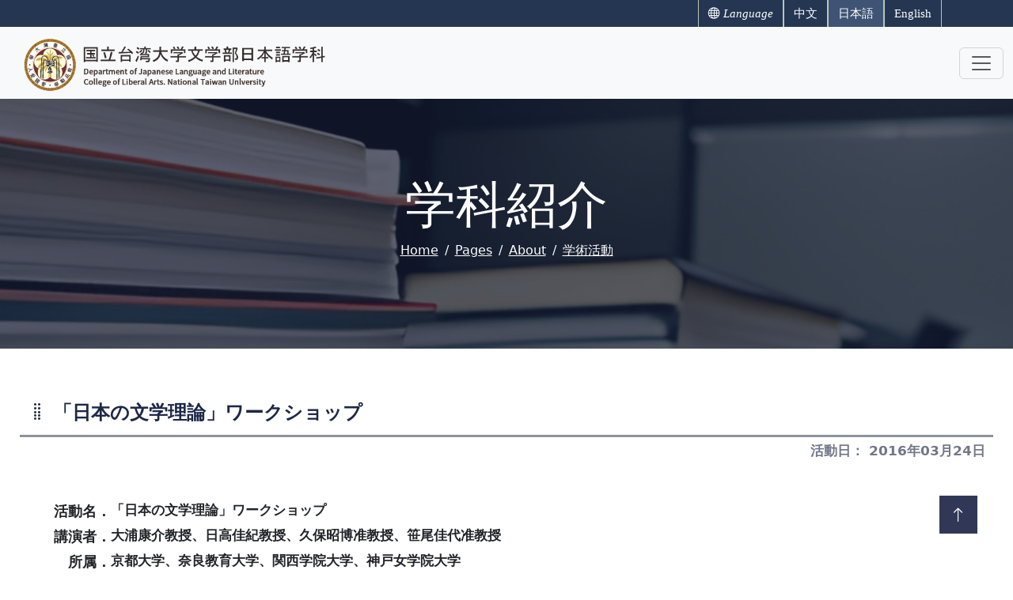

--- FILE ---
content_type: text/html; charset=UTF-8
request_url: https://japan.ntu.edu.tw/jp/nscread.php?page=215
body_size: 9872
content:
















<!DOCTYPE html>
<html lang="ja-JP">

<head>
    <meta charset="utf-8">
    <title>国立台湾大学日本語文学科 - 【学術講演】「日本の文学理論」ワークショップ</title>
    <meta name="title" content="国立台湾大学日本語文学科 - 【学術講演】「日本の文学理論」ワークショップ" />
    <meta name="keywords" content="台大日文系,台灣大學日文系,台大日文,台大日本語文學系,日文系,日文,Japanese,Japan,Language,Literature">
    <meta name="description" content="國立臺灣大學日本語文學系所" />

    <meta content="width=device-width, initial-scale=1.0" name="viewport">
    <meta http-equiv="content-type" charset="UTF-8"/>
    


    <!-- Favicon -->
    <link href="img/favicon.ico" rel="icon">

    <!-- Icon Font Stylesheet -->
    <link rel="stylesheet" href="bootstrap/icons/font/bootstrap-icons.css">

    <!-- Libraries Stylesheet -->
    <link href="lib/animate/animate.min.css" rel="stylesheet">
    <link href="lib/owlcarousel/assets/owl.carousel.min.css" rel="stylesheet">

    <!-- Customized Bootstrap Stylesheet -->
    <link href="bootstrap/css/bootstrap.css?ver=202011200653" rel="stylesheet">

    <!-- Template Stylesheet -->
    <link href="css/style.css?ver=202111200653" rel="stylesheet">


</head>

<body>






<!-- ＃＃＃＃　Navbar Start　＃＃＃＃＃＃＃＃＃＃＃＃＃＃＃＃＃＃＃＃＃＃＃＃＃＃＃＃＃＃＃＃＃＃＃＃＃＃＃＃＃ -->



<link href="cssmain/navbar.css?ver=20216365753" rel="stylesheet">


<!-- Spinner Start -->
    <div id="spinner" class="show bg-white position-fixed translate-middle w-100 vh-100 top-50 start-50 d-flex align-items-center justify-content-center">
        <div class="spinner-border text-primary loadingser" role="status">
            <span class="sr-only"></span>
        </div>
    </div>
<!-- Spinner End -->





<div class="topnav">
    <div class="languagediv">

        <div class="btn-group">
            <a href="#" class="btn btn-primary"><i class="bi bi-globe"> Language</i></a>
            <a href="../ch/news.php" class="btn btn-primary">中文</a>
            <a href="../jp/news.php" class="btn btn-primary active" aria-current="page">日本語</a>
            <a href="../en/news.php" class="btn btn-primary">English</a>
        </div>

    </div>
</div>











<nav class="navbar bg-light navbar-light sticky-top copyss">
    <div class="container-fluid">


        <a href="news.php" class="navbar-brand d-flex align-items-center px-4 px-lg-5">
            <div class="logoser"></div>
        </a>

        <button class="navbar-toggler" type="button" data-bs-toggle="offcanvas" data-bs-target="#offcanvasNavbar" aria-controls="offcanvasNavbar">
          <span class="navbar-toggler-icon"></span>
        </button>

        <div class="offcanvas offcanvas-end" tabindex="-1" id="offcanvasNavbar" aria-labelledby="offcanvasNavbarLabel">

            <div class="offcanvas-header">
                <h4 class="offcanvas-title" id="offcanvasNavbarLabel">国立台湾大学日本語学科</h4>
                <button type="button" class="btn-close" data-bs-dismiss="offcanvas" aria-label="Close"></button>
            </div>

            <div class="offcanvas-body">
                <ul class="navbar-nav justify-content-end flex-grow-1 pe-3">

                    <li class="nav-item dropdown"><!--本系介紹-->
                        <a class="nav-link dropdown-toggle active" href="#" role="button" data-bs-toggle="dropdown" aria-expanded="false">学科紹介</a>
                        <ul class="dropdown-menu">
                            <li><a class="dropdown-item" href="about.php">紹介</a></li><!--簡介-->
                            <li><a class="dropdown-item" href="international_exchange.php">国際交流</a></li><!--國際交流-->
                            <li><a class="dropdown-item" href="nscdata.php">学術活動</a></li><!--學術活動-->
                            <li><a class="dropdown-item" href="student_events.php">学生活動</a></li><!--學生活動-->
                            <li><a class="dropdown-item" href="awards.php">受賞および功績</a></li><!--獎項與成就-->
                        </ul>
                    </li>

                    <li class="nav-item dropdown"><!--系所成員-->
                        <a class="nav-link dropdown-toggle active" href="#" role="button" data-bs-toggle="dropdown" aria-expanded="false">教員紹介</a>
                        <ul class="dropdown-menu">
                            <li><a class="dropdown-item" href="faculty.php?page=1">常勤教員</a></li><!--專任教師-->
                            <li><a class="dropdown-item" href="faculty.php?page=2">非常勤教員</a></li><!--兼任教師-->
                            <li><a class="dropdown-item" href="faculty.php?page=3">非常勤言語教員</a></li><!--兼任語言教師-->
                            <li><a class="dropdown-item" href="faculty.php?page=4">日本研究プログラム非常勤教員</a></li><!--日本研究學程兼任教師-->
                            <li><a class="dropdown-item" href="faculty.php?page=5">教務職員</a></li><!--行政人員-->
                            <li><a class="dropdown-item" href="faculty.php?page=6">退職教員</a></li><!--退休教師-->
                        </ul>
                    </li>

                    <li class="nav-item dropdown"><!--入學資訊-->
                        <a class="nav-link dropdown-toggle active" href="#" role="button" data-bs-toggle="dropdown" aria-expanded="false">入試関連情報</a>
                        <ul class="dropdown-menu">
                            <li><a class="dropdown-item" href="admiscours.php?page=1">他学部からの編入に関する規定</a></li><!--轉系相關規定-->
                            <li><a class="dropdown-item" href="admiscours.php?page=2">他学部への編入に関する規定</a></li><!--轉出相關規定-->
                            <li><a class="dropdown-item" href="admiscours.php?page=3">入学に関する情報</a></li><!--招生資訊-->
                        </ul>
                    </li>

                    <li class="nav-item dropdown"><!--課程相關-->
                        <a class="nav-link dropdown-toggle active" href="#" role="button" data-bs-toggle="dropdown" aria-expanded="false">授業関連情報</a>
                        <ul class="dropdown-menu">
                            <li><a class="dropdown-item" href="curriculum.php?page=1">大学部</a></li><!--大學部-->
                            <li><a class="dropdown-item" href="curriculum.php?page=2">大学院</a></li><!--研究所-->
                            <li><a class="dropdown-item" href="curriculum.php?page=3">専門分野（2022年度から）</a></li><!--領域專長（111學年起）-->
                            <li><a class="dropdown-item" href="https://japan.ntu.edu.tw/subject/" target="_blank" rel="noopener noreferrer">日本研究学課程</a></li><!--日本研究學程-->
                            <li><a class="dropdown-item" href="curriculum.php?page=4">第二外国語</a></li><!--第二外語-->
                            <li><a class="dropdown-item" href="https://japan.ntu.edu.tw/tajp/" target="_blank" rel="noopener noreferrer">TAの方へ</a></li><!--教學助理專區-->
                            <li><a class="dropdown-item" href="curriculum.php?page=5">その他</a></li><!--其他-->
                        </ul>
                    </li>

                    <li class="nav-item dropdown"><!--出版刊物-->
                        <a class="nav-link dropdown-toggle active" href="#" role="button" data-bs-toggle="dropdown" aria-expanded="false">出版物紹介</a>
                        <ul class="dropdown-menu">
                            <li><a class="dropdown-item" href="kenkyuu.php?page=1">台湾大学日本語研究</a></li><!--台大日本語文研究-->
                            <li><a class="dropdown-item" href="kenkyuu.php?page=2">投稿規定（規格）</a></li><!--投稿規定（規格）-->
                            <li><a class="dropdown-item" href="kenkyuu.php?page=3">投稿形式（書式）</a></li><!--投稿格式（書式）-->
                            <li><a class="dropdown-item" href="kenkyuu.php?page=4">電子ジャーナル</a></li><!--電子期刊-->
                        </ul>
                    </li>

                    <li class="nav-item dropdown"><!--其他相關資訊-->
                        <a class="nav-link dropdown-toggle active" href="#" role="button" data-bs-toggle="dropdown" aria-expanded="false">その他関連情報</a>
                        <ul class="dropdown-menu">
                            <li><a class="dropdown-item" href="https://japan.ntu.edu.tw/alumni/" target="_blank" rel="noopener noreferrer">学科校友会の国際情報</a></li><!--系友會全球資訊網-->
                            <li><a class="dropdown-item" href="associted_departments.php">国内関連学科</a></li><!--國內相關系所-->
                            <li><a class="dropdown-item" href="traffic.php">アクセス</a></li><!--交通資訊-->
                            <li><a class="dropdown-item" href="donate.php">寄付について</a></li><!--捐款區-->
                        </ul>
                    </li>

                    <li class="nav-item dropdown"><!--高中生園地-->
                        <a class="nav-link dropdown-toggle active" href="#" role="button" data-bs-toggle="dropdown" aria-expanded="false">受験生の方へ</a>
                        <ul class="dropdown-menu">
                            <li><a class="dropdown-item" href="highsch.php?page=1">教務情報</a></li><!--教學資訊-->
                            <li><a class="dropdown-item" href="highsch.php?page=2">学習資源</a></li><!--學習資源-->
                            <li><a class="dropdown-item" href="highsch.php?page=3">キャリアプラン</a></li><!--職涯規劃-->
                            <li><a class="dropdown-item" href="highsch.php?page=4">入試情報</a></li><!--招生資訊-->
                            <li><a class="dropdown-item" href="highsch.php?page=5">学科活動</a></li><!--學系活動-->
                            <li><a class="dropdown-item" href="highsch.php?page=6">Q＆A</a></li><!--問與答-->
                        </ul>
                    </li>


                </ul>
            </div>
        </div>

    </div>
</nav>











<nav class="navbar navbar-expand-lg bg-white navbar-light shadow sticky-top p-0 original">

    <a href="news.php" class="navbar-brand d-flex align-items-center px-4 px-lg-5">
        <!--<h2 class="m-0">國立臺灣大學文學院日本語文學系所</h2>-->
        <div class="logoser"></div>
    </a>

    <button type="button" class="navbar-toggler me-4" data-bs-toggle="collapse" data-bs-target="#navbarCollapse">
        <span class="navbar-toggler-icon"></span>
    </button>




    <div class="collapse navbar-collapse" id="navbarCollapse">
        <div class="navbar-nav ms-auto p-4 menup0">


            <div class="nav-item dropdown">
                <a href="#" class="nav-link dropdown-toggle" data-bs-toggle="dropdown">
                    <span>学科紹介</span><!--本系介紹-->
                    <h5>Department Introduction</h5>
                </a>
                    <div class="dropdown-menu fade-down m-0">
                        <a href="about.php" class="dropdown-item">紹介</a><!--簡介-->
                        <a href="international_exchange.php" class="dropdown-item">国際交流</a><!--國際交流-->
                        <a href="nscdata.php" class="dropdown-item">学術活動</a><!--學術活動-->
                        <a href="student_events.php" class="dropdown-item">学生活動</a><!--學生活動-->
                        <a href="awards.php" class="dropdown-item">受賞および功績</a><!--獎項與成就-->
                    </div>
            </div>

            <div class="nav-item dropdown">
                <a href="#" class="nav-link dropdown-toggle" data-bs-toggle="dropdown">
                    <span>教員紹介</span><!--系所成員-->
                    <h5>Department Faculty</h5>
                </a>
                    <div class="dropdown-menu fade-down m-0">
                        <a href="faculty.php?page=1" class="dropdown-item">常勤教員</a><!--專任教師-->
                        <a href="faculty.php?page=2" class="dropdown-item">非常勤教員</a><!--兼任教師-->
                        <a href="faculty.php?page=3" class="dropdown-item">非常勤言語教員</a><!--兼任語言教師-->
                        <a href="faculty.php?page=4" class="dropdown-item">日本研究プログラム非常勤教員</a><!--日本研究學程兼任教師-->
                        <a href="faculty.php?page=5" class="dropdown-item">教務職員</a><!--行政人員-->
                        <a href="faculty.php?page=6" class="dropdown-item">退職教員</a><!--退休教師-->
                    </div>
            </div>



            <div class="nav-item dropdown">
                <a href="#" class="nav-link dropdown-toggle" data-bs-toggle="dropdown">
                    <span>入試関連情報</span><!--入學資訊-->
                    <h5>Admissions Info.</h5>
                </a>
                    <div class="dropdown-menu fade-down m-0">
                        <a href="admiscours.php?page=1" class="dropdown-item">他学部からの編入に関する規定</a><!--轉系相關規定-->
                        <a href="admiscours.php?page=2" class="dropdown-item">他学部への編入に関する規定</a><!--轉出相關規定-->
                        <a href="admiscours.php?page=3" class="dropdown-item">入学に関する情報</a><!--招生資訊-->
                    </div>
            </div>


            <div class="nav-item dropdown">
                <a href="#" class="nav-link dropdown-toggle" data-bs-toggle="dropdown">
                    <span>授業関連情報</span><!--課程相關-->
                    <h5>Curriculum</h5>
                </a>
                    <div class="dropdown-menu fade-down m-0">
                        <a href="curriculum.php?page=1" class="dropdown-item">大学部</a><!--大學部-->
                        <a href="curriculum.php?page=2" class="dropdown-item">大学院</a><!--研究所-->
                        <a href="curriculum.php?page=3" class="dropdown-item">専門分野（2022年度から）</a><!--領域專長（111學年起）-->
                        <a href="https://japan.ntu.edu.tw/subject/" class="dropdown-item" target="_blank" rel="noopener noreferrer">日本研究学課程</a><!--日本研究學程-->
                        <a href="curriculum.php?page=4" class="dropdown-item">第二外国語</a><!--第二外語-->
                        <a href="https://japan.ntu.edu.tw/tajp/" class="dropdown-item" target="_blank" rel="noopener noreferrer">TAの方へ</a><!--教學助理專區-->
                        <a href="curriculum.php?page=5" class="dropdown-item">その他</a><!--其他-->
                    </div>
            </div>


            <div class="nav-item dropdown">
                <a href="#" class="nav-link dropdown-toggle" data-bs-toggle="dropdown">
                    <span>出版物紹介</span><!--出版刊物-->
                    <h5>Publication</h5>
                </a>
                    <div class="dropdown-menu fade-down m-0">
                        <a href="kenkyuu.php?page=1" class="dropdown-item">台湾大学日本語研究</a><!--台大日本語文研究-->
                        <a href="kenkyuu.php?page=2" class="dropdown-item">投稿規定（規格）</a><!--投稿規定（規格）-->
                        <a href="kenkyuu.php?page=3" class="dropdown-item">投稿形式（書式）</a><!--投稿格式（書式）-->
                        <a href="kenkyuu.php?page=4" class="dropdown-item">電子ジャーナル</a><!--電子期刊-->
                    </div>
            </div>


            <div class="nav-item dropdown">
                <a href="#" class="nav-link dropdown-toggle" data-bs-toggle="dropdown">
                    <span>その他関連情報</span><!--其他相關資訊-->
                    <h5>Relevant Information</h5>
                </a>
                    <div class="dropdown-menu fade-down m-0">
                        <a href="https://japan.ntu.edu.tw/alumni/" class="dropdown-item" target="_blank" rel="noopener noreferrer">学科校友会の国際情報</a><!--系友會全球資訊網-->
                        <a href="associted_departments.php" class="dropdown-item">国内関連学科</a><!--國內相關系所-->
                        <a href="traffic.php" class="dropdown-item">交通情報</a><!--交通資訊-->
                        <a href="donate.php" class="dropdown-item">寄付について</a><!--捐款區-->
                    </div>
            </div>


            <div class="nav-item dropdown">
                <a href="#" class="nav-link dropdown-toggle" data-bs-toggle="dropdown">
                    <span>受験生の方へ</span><!--高中生園地-->
                    <h5>Column for HS Students</h5>
                </a>
                    <div class="dropdown-menu fade-down m-0">
                        <a href="highsch.php?page=1" class="dropdown-item">教務情報</a><!--教學資訊-->
                        <a href="highsch.php?page=2" class="dropdown-item">学習資源</a><!--學習資源-->
                        <a href="highsch.php?page=3" class="dropdown-item">キャリアプラン</a><!--職涯規劃-->
                        <a href="highsch.php?page=4" class="dropdown-item">入試情報</a><!--招生資訊-->
                        <a href="highsch.php?page=5" class="dropdown-item">学科活動</a><!--學系活動-->
                        <a href="highsch.php?page=6" class="dropdown-item">Q＆A</a><!--問與答-->
                    </div>
            </div>

            <a href="#" class="nav-item nav-link"></a>

        </div>
        <!--<a href="" class="btn btn-primary py-4 px-lg-5 d-none d-lg-block">Join Now<i class="fa fa-arrow-right ms-3"></i></a>-->
    </div>

</nav>
<!-- ＃＃＃＃　Navbar End　＃＃＃＃＃＃＃＃＃＃＃＃＃＃＃＃＃＃＃＃＃＃＃＃＃＃＃＃＃＃＃＃＃＃＃＃＃＃＃＃＃ -->













<link href="cssmain/nscread.css?ver=201519100653" rel="stylesheet">

<!-- ＃＃＃＃　nsc Header ONE Start　＃＃＃＃＃＃＃＃＃＃＃＃＃＃＃＃＃＃＃＃＃＃＃＃＃＃＃＃＃＃＃＃＃＃＃＃＃＃＃＃＃ -->

    <div class="container-fluid bg-primary py-5 mb-5 page-header">
        <div class="container py-5">
            <div class="row justify-content-center">
                <div class="col-lg-10 text-center">
                    <h1 class="display-3 text-white animated slideInDown">学科紹介</h1><!--本系介紹-->
                    <nav aria-label="breadcrumb">
                        <ol class="breadcrumb justify-content-center">
                            <li class="breadcrumb-item"><a class="text-white" href="#">Home</a></li>
                            <li class="breadcrumb-item"><a class="text-white" href="#">Pages</a></li>
                            <li class="breadcrumb-item"><a class="text-white" href="#">About</a></li>
                            <li class="breadcrumb-item text-white active" aria-current="page"><a class="text-white" href="nscdata.php">学術活動</a></li><!--學術活動-->
                        </ol>
                    </nav>
                </div>
            </div>
        </div>
    </div>

<!-- ＃＃＃＃　nsc Header ONE Start　＃＃＃＃＃＃＃＃＃＃＃＃＃＃＃＃＃＃＃＃＃＃＃＃＃＃＃＃＃＃＃＃＃＃＃＃＃＃＃＃＃ -->



<!-- ＃＃＃＃　nsc content TWO Start　＃＃＃＃＃＃＃＃＃＃＃＃＃＃＃＃＃＃＃＃＃＃＃＃＃＃＃＃＃＃＃＃＃＃＃＃＃＃＃＃＃ -->


<div class="contentssdiv">
    <div class="row">

        <!-- nsc Start -->
        <div class="col-lg-8">
            <div class="nscdatadiv">
                <div class="nsctitletop">
                    <i class="bi bi-grip-vertical"></i> 
                        「日本の文学理論」ワークショップ                </div>
                <div class="nscdatatop">
                    活動日：
                        2016年03月24日                </div>
                <div class="nscborder">
                    <div class="row">

                        
                        <div class="col-lg-8">
                            <div class="nscfieldser">


                                <table width="100%">

                                                                            <tr><th valign="top">活動名．</th>
                                            <td valign="top">
                                                「日本の文学理論」ワークショップ                                            </td>
                                        </tr>
                                    
                                    
                                    
                                    
                                                                            <tr><th valign="top">講演者．</th>
                                            <td valign="top">
                                                大浦康介教授、日高佳紀教授、久保昭博准教授、笹尾佳代准教授                                            </td>
                                        </tr>
                                    
                                                                            <tr><th valign="top">所属．</th>
                                            <td valign="top">
                                                京都大学、奈良教育大学、関西学院大学、神戸女学院大学                                            </td>
                                        </tr>
                                    
                                                                            <tr><th valign="top">司会．</th>
                                            <td valign="top">
                                                台湾大学日本語学科范淑文 教授                                            </td>
                                        </tr>
                                    

                                    
                                </table>


                            </div>

                            <div class="nscbuttom">
                                <div class="d-grid gap-2" role="group" aria-label="Basic checkbox toggle button group">

                                                                            <a href="https://photos.app.goo.gl/FkcptKRZP285k8DG6" target="_blank" rel="noopener noreferrer" type="button" class="btn btn-outline-primary buta"><i class="bi bi-card-image"></i> 活動剪影 【Google相簿】</a>
                                    
                                                                    

                                    
                                </div>
                            </div>


                        </div>
                    </div>
                </div>
                <div class="nscphoto">

<div id="carouselExampleIndicators" class="carousel slide" data-bs-ride="carousel">

    <div class="carousel-indicators">
        <button type="button" data-bs-target="#carouselExampleIndicators" data-bs-slide-to="0" class="active" aria-current="true" aria-label="Slide 1"></button>
        <button type="button" data-bs-target="#carouselExampleIndicators" data-bs-slide-to="1" aria-label="Slide 2"></button>
        <button type="button" data-bs-target="#carouselExampleIndicators" data-bs-slide-to="2" aria-label="Slide 3"></button>
    </div>

    <div class="carousel-inner">
                    <div class="carousel-item active">
	<img src="../photos/20160324_1.jpg" class="d-block w-100">
</div>
<div class="carousel-item">
	<img src="../photos/20160324_2.jpg" class="d-block w-100">
</div>
<div class="carousel-item">
	<img src="../photos/20160324_1.jpg" class="d-block w-100">
</div>            </div>

    <button class="carousel-control-prev" type="button" data-bs-target="#carouselExampleIndicators" data-bs-slide="prev">
        <span class="carousel-control-prev-icon" aria-hidden="true"></span>
        <span class="visually-hidden">Previous</span>
    </button>
    <button class="carousel-control-next" type="button" data-bs-target="#carouselExampleIndicators" data-bs-slide="next">
        <span class="carousel-control-next-icon" aria-hidden="true"></span>
        <span class="visually-hidden">Next</span>
    </button>

</div>

                </div>
            </div>
        </div>
        <!-- nsc End -->

        <!-- 近期活動 Start -->
        <div class="col-lg-4">
            <div class="nscyeardiv">


                <div class="nsc_one">
                    <div class="nsc_text">
                        近期活動
                    </div>
                </div>


                <div class="nsc_two">


                    <div class="list-group">


                        


                        <a href="nscread.php?page=286" class="list-group-item list-group-item-action">

                            <div class="nscrowss">

                                    <div class="row">


                                        <div class="col-lg-4">
                                            <div class="recentactivities_photo">
                                                                                                    <img src="../photos/20251205_1.jpg" />
                                                                                            </div>
                                        </div>


                                        <div class="col-lg-8">
                                            <div class="d-flex w-100 justify-content-between">

                                                <div class="mb-1">
                                                    <div class="list_announcement">
                                                        学術講演                                                    </div>
                                                </div>


                                                <div class="recentactivities_datetime">
                                                    <div class="recentactivities_datetime_text">
                                                        2025年12月05日                                                    </div>
                                                </div>


                                            </div>
                                            <div class="recentactivities_title">
                                                <div class="mb_br">
                                                    いまなぜ「団地」なのか？                                                </div>
                                            </div>
                                        </div>


                                    </div>

                            </div>

                        </a>


                        


                        <a href="nscread.php?page=285" class="list-group-item list-group-item-action">

                            <div class="nscrowss">

                                    <div class="row">


                                        <div class="col-lg-4">
                                            <div class="recentactivities_photo">
                                                                                                    <img src="../photos/20251120_1.jpg" />
                                                                                            </div>
                                        </div>


                                        <div class="col-lg-8">
                                            <div class="d-flex w-100 justify-content-between">

                                                <div class="mb-1">
                                                    <div class="list_announcement">
                                                        学術講演                                                    </div>
                                                </div>


                                                <div class="recentactivities_datetime">
                                                    <div class="recentactivities_datetime_text">
                                                        2025年11月20日                                                    </div>
                                                </div>


                                            </div>
                                            <div class="recentactivities_title">
                                                <div class="mb_br">
                                                    憂国&mdash;文学から劇場の空間へ                                                </div>
                                            </div>
                                        </div>


                                    </div>

                            </div>

                        </a>


                        


                        <a href="nscread.php?page=284" class="list-group-item list-group-item-action">

                            <div class="nscrowss">

                                    <div class="row">


                                        <div class="col-lg-4">
                                            <div class="recentactivities_photo">
                                                                                                    <img src="../photos/20251108_1.JPG" />
                                                                                            </div>
                                        </div>


                                        <div class="col-lg-8">
                                            <div class="d-flex w-100 justify-content-between">

                                                <div class="mb-1">
                                                    <div class="list_announcement">
                                                        国際シンポジウム                                                    </div>
                                                </div>


                                                <div class="recentactivities_datetime">
                                                    <div class="recentactivities_datetime_text">
                                                        2025年11月08日                                                    </div>
                                                </div>


                                            </div>
                                            <div class="recentactivities_title">
                                                <div class="mb_br">
                                                    日中文学の間：因縁と輝光&mdash;&mdash;鄭清茂先生を偲ぶ学術ワークショップ                                                </div>
                                            </div>
                                        </div>


                                    </div>

                            </div>

                        </a>


                        


                        <a href="nscread.php?page=283" class="list-group-item list-group-item-action">

                            <div class="nscrowss">

                                    <div class="row">


                                        <div class="col-lg-4">
                                            <div class="recentactivities_photo">
                                                                                                    <img src="../photos/20251101_1.JPG" />
                                                                                            </div>
                                        </div>


                                        <div class="col-lg-8">
                                            <div class="d-flex w-100 justify-content-between">

                                                <div class="mb-1">
                                                    <div class="list_announcement">
                                                        国際シンポジウム                                                    </div>
                                                </div>


                                                <div class="recentactivities_datetime">
                                                    <div class="recentactivities_datetime_text">
                                                        2025年11月01日                                                    </div>
                                                </div>


                                            </div>
                                            <div class="recentactivities_title">
                                                <div class="mb_br">
                                                    2025年台湾大学日本語文創新国際学術シンポジウム                                                </div>
                                            </div>
                                        </div>


                                    </div>

                            </div>

                        </a>


                        


                        <a href="nscread.php?page=282" class="list-group-item list-group-item-action">

                            <div class="nscrowss">

                                    <div class="row">


                                        <div class="col-lg-4">
                                            <div class="recentactivities_photo">
                                                                                                    <img src="../photos/20251021_1.JPG" />
                                                                                            </div>
                                        </div>


                                        <div class="col-lg-8">
                                            <div class="d-flex w-100 justify-content-between">

                                                <div class="mb-1">
                                                    <div class="list_announcement">
                                                        学術講演                                                    </div>
                                                </div>


                                                <div class="recentactivities_datetime">
                                                    <div class="recentactivities_datetime_text">
                                                        2025年10月21日                                                    </div>
                                                </div>


                                            </div>
                                            <div class="recentactivities_title">
                                                <div class="mb_br">
                                                    江戸の「学び」と今の「教育」 ー歴史からこれからを考えるー                                                </div>
                                            </div>
                                        </div>


                                    </div>

                            </div>

                        </a>


                        


                        <a href="nscread.php?page=281" class="list-group-item list-group-item-action">

                            <div class="nscrowss">

                                    <div class="row">


                                        <div class="col-lg-4">
                                            <div class="recentactivities_photo">
                                                                                                    <img src="../photos/20250513_1.JPG" />
                                                                                            </div>
                                        </div>


                                        <div class="col-lg-8">
                                            <div class="d-flex w-100 justify-content-between">

                                                <div class="mb-1">
                                                    <div class="list_announcement">
                                                        学術講演                                                    </div>
                                                </div>


                                                <div class="recentactivities_datetime">
                                                    <div class="recentactivities_datetime_text">
                                                        2025年05月13日                                                    </div>
                                                </div>


                                            </div>
                                            <div class="recentactivities_title">
                                                <div class="mb_br">
                                                    異文化交流における日本文化・日本文学の力と役割：和歌・短歌を中心に                                                </div>
                                            </div>
                                        </div>


                                    </div>

                            </div>

                        </a>


                        


                        <a href="nscread.php?page=280" class="list-group-item list-group-item-action">

                            <div class="nscrowss">

                                    <div class="row">


                                        <div class="col-lg-4">
                                            <div class="recentactivities_photo">
                                                                                                    <img src="../photos/20250329_1.JPG" />
                                                                                            </div>
                                        </div>


                                        <div class="col-lg-8">
                                            <div class="d-flex w-100 justify-content-between">

                                                <div class="mb-1">
                                                    <div class="list_announcement">
                                                        国際シンポジウム                                                    </div>
                                                </div>


                                                <div class="recentactivities_datetime">
                                                    <div class="recentactivities_datetime_text">
                                                        2025年03月29日                                                    </div>
                                                </div>


                                            </div>
                                            <div class="recentactivities_title">
                                                <div class="mb_br">
                                                    台湾大学2025年「日本語文法研究と教授法」大学院生研修会                                                </div>
                                            </div>
                                        </div>


                                    </div>

                            </div>

                        </a>


                        


                        <a href="nscread.php?page=279" class="list-group-item list-group-item-action">

                            <div class="nscrowss">

                                    <div class="row">


                                        <div class="col-lg-4">
                                            <div class="recentactivities_photo">
                                                                                                    <img src="../photos/20250328_1.JPG" />
                                                                                            </div>
                                        </div>


                                        <div class="col-lg-8">
                                            <div class="d-flex w-100 justify-content-between">

                                                <div class="mb-1">
                                                    <div class="list_announcement">
                                                        学術講演                                                    </div>
                                                </div>


                                                <div class="recentactivities_datetime">
                                                    <div class="recentactivities_datetime_text">
                                                        2025年03月28日                                                    </div>
                                                </div>


                                            </div>
                                            <div class="recentactivities_title">
                                                <div class="mb_br">
                                                    社会言語学を考える ―若者言葉を例に―                                                </div>
                                            </div>
                                        </div>


                                    </div>

                            </div>

                        </a>


                        


                        <a href="nscread.php?page=278" class="list-group-item list-group-item-action">

                            <div class="nscrowss">

                                    <div class="row">


                                        <div class="col-lg-4">
                                            <div class="recentactivities_photo">
                                                                                                    <img src="../photos/20250321_1.JPG" />
                                                                                            </div>
                                        </div>


                                        <div class="col-lg-8">
                                            <div class="d-flex w-100 justify-content-between">

                                                <div class="mb-1">
                                                    <div class="list_announcement">
                                                        国際シンポジウム                                                    </div>
                                                </div>


                                                <div class="recentactivities_datetime">
                                                    <div class="recentactivities_datetime_text">
                                                        2025年03月21日                                                    </div>
                                                </div>


                                            </div>
                                            <div class="recentactivities_title">
                                                <div class="mb_br">
                                                     次世代研究者の発表会                                                </div>
                                            </div>
                                        </div>


                                    </div>

                            </div>

                        </a>


                        


                        <a href="nscread.php?page=277" class="list-group-item list-group-item-action">

                            <div class="nscrowss">

                                    <div class="row">


                                        <div class="col-lg-4">
                                            <div class="recentactivities_photo">
                                                                                                    <img src="../photos/20250320_1.JPG" />
                                                                                            </div>
                                        </div>


                                        <div class="col-lg-8">
                                            <div class="d-flex w-100 justify-content-between">

                                                <div class="mb-1">
                                                    <div class="list_announcement">
                                                        学術講演                                                    </div>
                                                </div>


                                                <div class="recentactivities_datetime">
                                                    <div class="recentactivities_datetime_text">
                                                        2025年03月20日                                                    </div>
                                                </div>


                                            </div>
                                            <div class="recentactivities_title">
                                                <div class="mb_br">
                                                    日本人の漢詩読解：森槐南『杜詩講義』紹介                                                </div>
                                            </div>
                                        </div>


                                    </div>

                            </div>

                        </a>


                        

                    </div>





                </div>


            </div>
        </div>
        <!-- 近期活動 End -->

    </div>
</div>

<!-- ＃＃＃＃　nsc content TWO End　＃＃＃＃＃＃＃＃＃＃＃＃＃＃＃＃＃＃＃＃＃＃＃＃＃＃＃＃＃＃＃＃＃＃＃＃＃＃＃＃＃ -->






<!-- ＃＃＃＃　Footer Start　＃＃＃＃＃＃＃＃＃＃＃＃＃＃＃＃＃＃＃＃＃＃＃＃＃＃＃＃＃＃＃＃＃＃＃＃＃＃＃＃＃ -->



<link href="cssmain/footer.css?ver=201311200351" rel="stylesheet">



    <!-- Back to Top -->
    <div class="ahrefup">
        <a href="#" class="btn btn-lg btn-primary btn-lg-square back-to-top"><i class="bi bi-arrow-up"></i></a>
    </div>


    <div class="container-fluid bg-dark text-light footer pt-5 mt-5 wow fadeIn" data-wow-delay="0.1s">





        <div class="container ffpadding">


            <div class="row ffonea">
                <div class="d-flex justify-content-between">
                    <div class="col-lg-12">
                        <div class="fftexta">
                            <p>国立台湾大学日本語文学科</p>
                        </div>
                        <div class="fftextb">
                            <p>Department of Japanese Language And Literature College of Liberal Arts. National Taiwan Unlversity</p>
                        </div>
                    </div>
                </div>
            </div>


            <!-- ＃＃＃＃＃　addmapdiva 3000px-1200px Start　＃＃＃＃＃ -->
            <div class="divbssa d-flex justify-content-center bd-highlight mb-3">
                <div class="bd-highlight addmapdiva">
                    <p class="mb-2"><i class="bi bi-telephone-fill me-2"></i>(02)33662789</p>
                </div>
                <div class="bd-highlight addmapdiva">
                    <p class="mb-2"><i class="bi bi-printer-fill me-2"></i>(02)33662776</p>
                </div>
                <div class="bd-highlight addmapdiva">
                    <p class="mb-2"><i class="bi bi-envelope-fill me-2"></i></i>japanese@ntu.edu.tw</p>
                </div>
                <div class="bd-highlight addmapdiva">
                    <p class="mb-2"><i class="bi bi-map me-2"></i>〒106319台湾台北市大安区羅斯福路四段一号 人文館4樓433室</p>
                </div>
            </div>
            <!-- ＃＃＃＃＃　addmapdiva 3000px-1200px End　＃＃＃＃＃ -->



            <!-- ＃＃＃＃＃　addmapdivb 1210px-770px Start　＃＃＃＃＃ -->
            <div class="divbssb d-flex justify-content-evenly bd-highlight mb-3">
                <div class="bd-highlight addmapdivb">
                    <p class="mb-2"><i class="bi bi-telephone-fill me-2"></i>(02)33662789</p>
                    <p class="mb-2"><i class="bi bi-printer-fill me-2"></i>(02)33662776</p>
                </div>
                <div class="bd-highlight addmapdivb">
                    <p class="mb-2"><i class="bi bi-envelope-fill me-2"></i>japanese@ntu.edu.tw</p>
                    <p class="mb-2"><i class="bi bi-map me-2"></i>〒106319台湾台北市大安区羅斯福路四段一号 人文館4樓433室</p>
                </div>
            </div>
            <!-- ＃＃＃＃＃　addmapdivb 1210px-770px End　＃＃＃＃＃ -->



            <!-- ＃＃＃＃＃　addmapdivc 769px-300px Start　＃＃＃＃＃ -->
            <div class="divbssc mb-3">
                <div class="bd-highlight addmapdivc">
                    <p class="mb-2"><i class="bi bi-telephone-fill me-2"></i>(02)33662789</p>
                    <p class="mb-2"><i class="bi bi-printer-fill me-2"></i>(02)33662776</p>
                    <p class="mb-2"><i class="bi bi-envelope-fill me-2"></i>japanese@ntu.edu.tw</p>
                    <p class="mb-2"><i class="bi bi-map me-2"></i>〒106319台湾台北市大安区羅斯福路四段一号 人文館4樓433室</p>
                </div>
            </div>
            <!-- ＃＃＃＃＃　addmapdivc 769px-300px End　＃＃＃＃＃ -->


        </div>








        <div class="container">
            <div class="copyright">
                <div class="row">
                    <div class="col-md-6 text-center text-md-start mb-3 mb-md-0">
                        &copy; Copyright(C)Department of Japanese Language and Literature,NTU All Rights Reserved.
                    </div>
                    <div class="col-md-6 text-center text-md-end">
                        <div class="footer-menu">
                            <a href="https://www.ntu.edu.tw/" target="_blank" rel="noopener noreferrer">臺灣大學</a>
                            <a href="https://liberal.ntu.edu.tw/" target="_blank" rel="noopener noreferrer">臺灣大學文學院</a>
                            <a href="https://japan.ntu.edu.tw/subject/" target="_blank" rel="noopener noreferrer">日本研究學程</a>
                        </div>
                    </div>
                </div>
            </div>
        </div>


    </div>





<!-- <a href="#" class="btn btn-lg btn-primary btn-lg-square back-to-top"><i class="bi bi-arrow-up"></i></a>-->


    <!-- JavaScript Libraries -->
    <script src="js/jquery-3.7.1.min.js"></script>
    <script src="bootstrap/js/bootstrap.bundle.js"></script>

    <script src="lib/wow/wow.min.js"></script>
    <script src="lib/easing/easing.min.js"></script>
    <script src="lib/waypoints/waypoints.min.js"></script>
    <script src="lib/owlcarousel/owl.carousel.min.js"></script>


    <!-- Template Javascript -->
    <script src="js/main.js?ver=201811200653"></script>

<!-- ＃＃＃＃　Footer End　＃＃＃＃＃＃＃＃＃＃＃＃＃＃＃＃＃＃＃＃＃＃＃＃＃＃＃＃＃＃＃＃＃＃＃＃＃＃＃＃＃ -->




</body>

</html>


























--- FILE ---
content_type: text/css
request_url: https://japan.ntu.edu.tw/jp/cssmain/navbar.css?ver=20216365753
body_size: 1453
content:



.topnav { text-align:right; padding:0 90px 0 0; position:revert; display:block; background-color:#243651; }

@media (max-width:500px) and (min-width:300px) {
.topnav { text-align:right; padding:0 20px 0 0; position:revert; display:block; background-color:#243651; }
}


.languagediv { padding:0; }
.languagediv > .btn-group > .btn-primary { background-color:#243651; border-top:none; border-bottom:none; border-right:1px solid #bac6b9; border-left:1px solid #bac6b9; border-radius:0; }
.languagediv > .btn-group > .btn-primary { font-family:"Robto Flex","Noto Sans TC","sans-serif"; font-size:15px; font-weight:300; }
.languagediv > .btn-group > .active { background-color:#3f5474; }

.nav-item h5 { padding:5px 0 0 0; font-size:12px; font-family:"Roboto",sans-serif; }


a.nav-link:before { content:""; z-index:200; position:absolute; width:100%; height:2px; top:75px; left:0; background-color:#5d7697; visibility:hidden; width:0px; transition:all 0.3s ease-in-out 0s; }
a.nav-link:hover:before { visibility:visible; width:80%; }


@media (max-width:1400px) and (min-width:992px) {
    .nav-item a:before { display:none; }
    .nav-item a:hover:before, .nav-item li:hover>a:before, .nav-item .active:before { display:none; }
}


@media (max-width:1074px) and (min-width:300px) {
    .nav-item a:before { display:none; }
    .nav-item a:hover:before, .nav-item li:hover>a:before, .nav-item .active:before { display:none; }
}

@media (max-width:3000px) and (min-width:1074px) {
    .menup0 { padding:10px 0 10px 0 !important; }
}



.dropdown-item { font-weight:600; font-size:18px; }




@media (max-width:3000px) and (min-width:1900px) {
.logoser { background-image:url(../images/index_z.png); background-size: 100% 100%; background-position:left top; background-repeat:no-repeat; height:100px; width:730px; }
.logoser { position:absolute; z-index:300; top:13px; left:20px; }
}


@media (max-width:1899px) and (min-width:1750px) {
.logoser { background-image:url(../images/index_x.png); background-size: 100% 100%; background-position:left top; background-repeat:no-repeat; height:100px; width:545px; }
.logoser { position:absolute; z-index:300; top:13px; left:20px; }
}


@media (max-width:1749px) and (min-width:1550px) {
.logoser { background-image:url(../images/index_c.png); background-size: 100% 100%; background-position:left top; background-repeat:no-repeat; height:100px; width:375px; }
.logoser { position:absolute; z-index:300; top:13px; left:20px; }
}


@media (max-width:1549px) and (min-width:1400px) {
.logoser { background-image:url(../images/index_v.png); background-size: 82% 82%; background-position:left top; background-repeat:no-repeat; height:100px; width:100px; }
.logoser { position:absolute; z-index:300; top:21px; left:30px; }
}


@media (max-width:1399px) and (min-width:992px) {
.logoser { background-image:url(../images/index_x.png); background-size: 80% 80%; background-position:left top; background-repeat:no-repeat; height:100px; width:545px; }
.logoser { position:absolute; z-index:300; top:8px; left:20px; }
}


@media (max-width:991px) and (min-width:550px) {
.logoser { background-image:url(../images/index_x.png); background-size: 80% 80%; background-position:left top; background-repeat:no-repeat; height:90px; width:480px; }
.logoser { position:absolute; z-index:300; top:2px; left:10px; }
}


@media (max-width:549px) and (min-width:300px) {
.logoser { background-image:url(../images/index_v.png); background-size: 85% 85%; background-position:left top; background-repeat:no-repeat; height:70px; width:70px; }
.logoser { position:absolute; z-index:300; top:8px; left:20px; }
}





.loadingser { width: 3rem; height: 3rem; }


@media (max-width:1400px) and (min-width:992px) {
    .original { display:none; }
}

@media (max-width:3000px) and (min-width:1401px) {
    .copyss { display:none; }
}

@media (max-width:991px) and (min-width:300px) {
    .copyss { display:none; }
}

.offcanvas-body { padding:10px 5px 10px 20px; }


--- FILE ---
content_type: text/css
request_url: https://japan.ntu.edu.tw/jp/cssmain/nscread.css?ver=201519100653
body_size: 1530
content:




.page-header {
    background:linear-gradient(rgba(24, 29, 56, .7), rgba(24, 29, 56, .7)), url(../images/about_images.png);
    background-position:center center;
    background-repeat:no-repeat;
    background-size:cover;
}

.page-header-inner {
    background:rgba(15, 23, 43, .7);
}




.contentssdiv { padding:10px 50px 20px 50px; }

@media (max-width:1500px) and (min-width:1300px) {
	.contentssdiv { padding:10px 20px 20px 20px; }
}

@media (max-width:1299px) and (min-width:1100px) {
	.contentssdiv { padding:10px 15px 20px 15px; }
}


@media (max-width:1099px) and (min-width:300px) {
	.contentssdiv { padding:10px 12px 20px 12px; }
}




/* nscdatadiv Start */
.nscdatadiv { padding:0 10px 0 10px; }
.nscborder { padding:10px 10px 10px 10px; /*border-top:3px solid #1d2847; box-shadow:0px 0px 3px 3px #DFDFDF;*/ }
.nsctitletop { padding:5px 10px 10px 10px; font-weight:600; font-size:24px; color:#1d2847; }
.nscdatatop { padding:5px 10px 10px 20px; border-top:3px solid #8d929f; text-align:right; font-size:17px; font-weight:600; color:#707788; }
.nscposter { padding:10px 0 10px 20px; }
.nscposter img { border-radius:3px; width:100%; height:auto; }
.nscfieldser { padding:30px 5px 10px 5px; }

.nscbuttom { padding:20px 20px 20px 20px; }
.buta { font-weight:600; font-size:18px; }
.nscbuttom > .d-grid > .btn-outline-primary { color:#3c4b61; border-color:#3c4b61; border-radius:3px; }
.nscbuttom > .d-grid > .btn-outline-primary:hover { color:#fff; background-color:#3c4b61; border-color:#3c4b61; border-radius:3px; }

.nscfieldser table { border-collapse:collapse; border-spacing:0; }
.nscfieldser th { padding:0 0 5px 0; width:100px; font-weight:600; font-size:18px; text-align:right; vertical-align:top; }
.nscfieldser td { padding:0 0 5px 0; font-weight:600; font-size:17px; vertical-align:top; }

.nscphoto { padding:20px 10px 20px 10px; }
.nscphoto > .carousel >.carousel-inner { border-radius:5px; }

/* 近期學術活動 Start */
.nscyeardiv { padding:0 10px 0 10px; }
.nsc_one { background-color:#263459; border-top-left-radius:8px; border-top-right-radius:8px; }
.nsc_text { padding:10px 20px 10px 20px; color:#FFFFFF; font-weight:600; font-size:18px; }
.nsc_two { padding:0; }
.list-group { border-radius:0; }

.nscrowss {  } /*控制 col-lg-* */


.nscrowss > .row > .col-lg-4 { padding:0; }
.nscrowss > .row > .col-lg-8 { padding:5px 10px 5px 10px; }
.recentactivities_photo { padding:2px 5px 2px 5px; }
.recentactivities_photo img { width:100%; height:auto; border-radius:2px; }
.recentactivities_title { padding:8px 0 2px 5px; font-weight:600; font-size:17px; color:#28314b; }
.recentactivities_datetime { padding:2px 5px 2px 5px; }
.recentactivities_datetime_text { font-weight:500; font-size:14px; color:#898d97; }


.list_announcement { font-weight:500; font-size:15px; color:#FFFFFF; background-color:#556388; padding:2px 8px 3px 8px; border-radius:3px; }
.text_announcement { padding:8px 8px 2px 8px; }

@media (max-width:1600px) and (min-width:300px) {
    .contentssdiv > .row > .col-lg-8 { flex:0 0 auto; width:100%; }
    .nscyeardiv { display:none; }
}




--- FILE ---
content_type: text/css
request_url: https://japan.ntu.edu.tw/jp/cssmain/footer.css?ver=201311200351
body_size: 803
content:

.ahrefup > .btn-primary { background-color:#313857; color:#FFFFFF; border:1px solid #313857; }


@media (max-width:3000px) and (min-width:1210px) {
.addmapdiva { padding:20px 0 20px 50px; }
.addmapdiva p { font-weight:600; font-size:17px; line-height:20px; }
.addmapdivb { display:none; }
.divbssb { display:none; }
.addmapdivc { display:none; }
.divbssc { display:none; }
}


@media (max-width:1209px) and (min-width:770px) {
.addmapdivb { padding:0px 0 20px 50px; }
.addmapdivb p { font-weight:600; font-size:17px; line-height:25px; }
.addmapdiva { display:none; }
.divbssa { display:none; }
.addmapdivc { display:none; }
.divbssc { display:none; }
}


@media (max-width:769px) and (min-width:300px) {
.addmapdivc { padding:0px 0 20px 50px; }
.addmapdivc p { font-weight:600; font-size:17px; line-height:25px; }
.addmapdiva { display:none; }
.divbssa { display:none; }
.addmapdivb { display:none; }
.divbssb { display:none; }
}


.ffpadding { padding:0 30px 0 30px; }
.ffonea { padding:30px 0 10px 0; }
.fftexta { padding:3px 0 0 0; }
.fftexta p { font-size:36px; color:#FFF; font-weight:500; text-align:center; }
.fftextb { padding:0 0 3px 0; }
.fftextb p { font-size:15px; color:#FFF; font-weight:500; text-align:center; }

.paddtop { padding:0 0 20px 0; }


